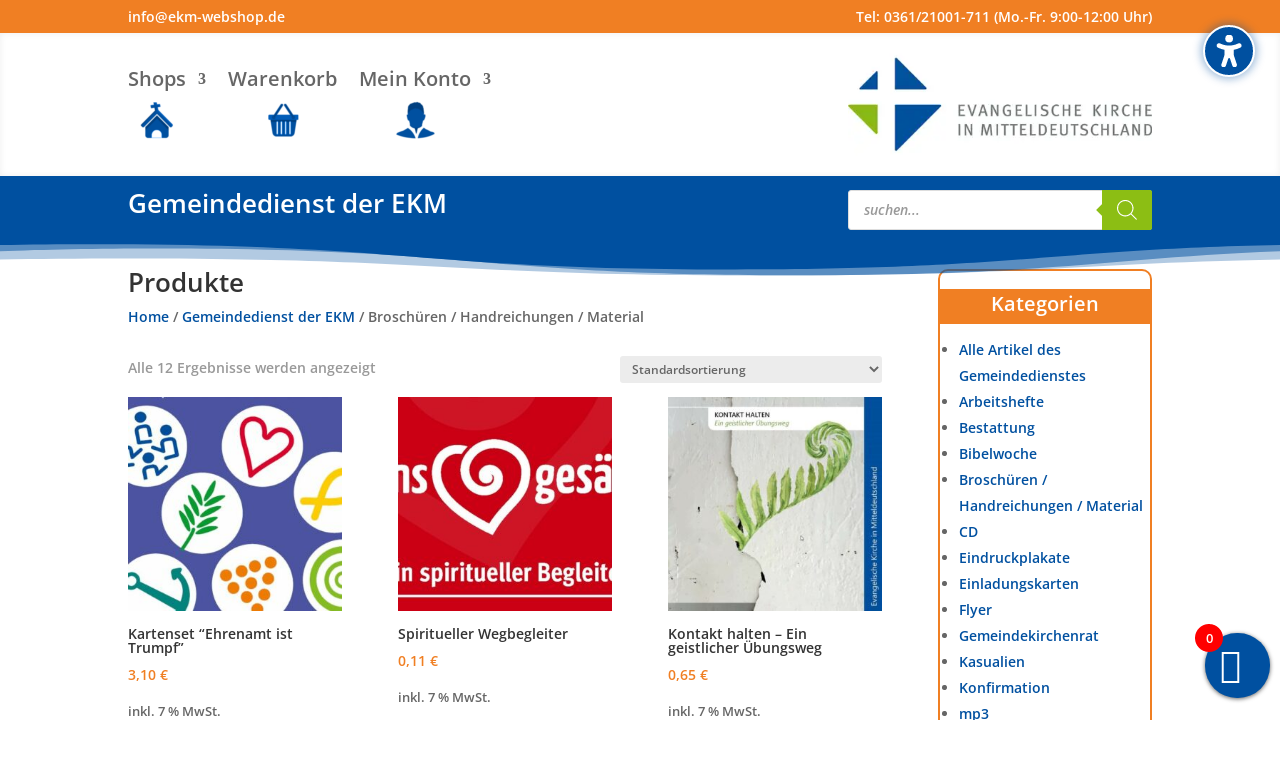

--- FILE ---
content_type: text/css
request_url: https://ekm-webshop.de/wp-content/themes/Divi-Child-Theme/style.css?ver=4.27.5
body_size: -8
content:
/*
 Theme Name:     Divi Child Theme
 Theme URI:      http://www.elegantthemes.com
 Description:    Child Theme for Divi Theme by Elegant Themes
 Author:         Christophorus Dienstleistungen gGmbH
 Author URI:     https://cdl-medien.de
 Template:       Divi
 Version:        1.0.0
*/
 
/* =Ab hier kannst du deine CSS-Anpassungen eintragen
------------------------------------------------------- */


--- FILE ---
content_type: text/css
request_url: https://ekm-webshop.de/wp-content/et-cache/global/et-divi-customizer-global.min.css?ver=1768393069
body_size: 529
content:
.nospace{margin-bottom:-30px!important}.woocommerce .quantity input.qty{max-width:6em!important;min-width:6em!important;width:6em!important}div.product .stock{color:#0050a0!important}.produkt_line{height:3em!important}a#dvmd_acsb_plugin_credit{display:none!important}.woocommerce .woocommerce-error,.woocommerce .woocommerce-info,.woocommerce .woocommerce-message{color:#ffffff!important;background-color:#0050a0!important}.woocommerce .woocommerce-error .showlogin,.woocommerce .woocommerce-info .showlogin,.woocommerce .woocommerce-message .showlogin{color:#ffffff!important;text-decoration:underline}:root{--dropdown-menu-width:450px}.nav li ul{width:var(--dropdown-menu-width)!important}.nav li li ul{left:var(--dropdown-menu-width)!important}.et-menu li li a{width:calc(var(--dropdown-menu-width) - 40px)!important}.ccm-modal--header,.ccm-modal--footer,.ccm-modal--body{background:{{windowBackgroundColor}}}.cover-scrollbar::before{background:transparent}.ccm-inner-overflow{overflow-y:auto}.ccm-widget--text::after{background-image:none}.ccm-widget--text .ccm-widget--title{margin-bottom:20px;font-size:27px}.ccm-modal--body{border-bottom:0}@media screen and (min-width:{{breakpoints.desktop}}){.ccm--alignment--center .ccm-modal-inner{max-width:755px;border:1px solid{{windowBorderColor}};border-radius:5px;overflow:hidden}}.ccm-powered-by a:link,.ccm-powered-by a:visited,.ccm-modal--footer .ccm-link-container a:link,.ccm-modal--footer .ccm-link-container a:visited{color:{{windowLinkColor}}}.ccm-root .ccm-widget--buttons .button,.ccm-root .ccm-widget--buttons button,.ccm-modal--footer .button,.ccm-modal--footer .ccm--ctrl-init{border-radius:3px;text-transform:unset;text-shadow:none}.ccm-widget .ccm-modal--footer{margin-top:-1px}.ccm-root input[type="checkbox"].ccm-checkbox-type--switch:checked+label::after{background-color:{{primaryColor|darken(20)}}}.ccm-root input[type="checkbox"].ccm-checkbox-type--switch:checked+label::before{background-color:{{primaryColor|lighten(20)}}}.vertikal-zentrieren{display:flex;flex-direction:column;justify-content:center}